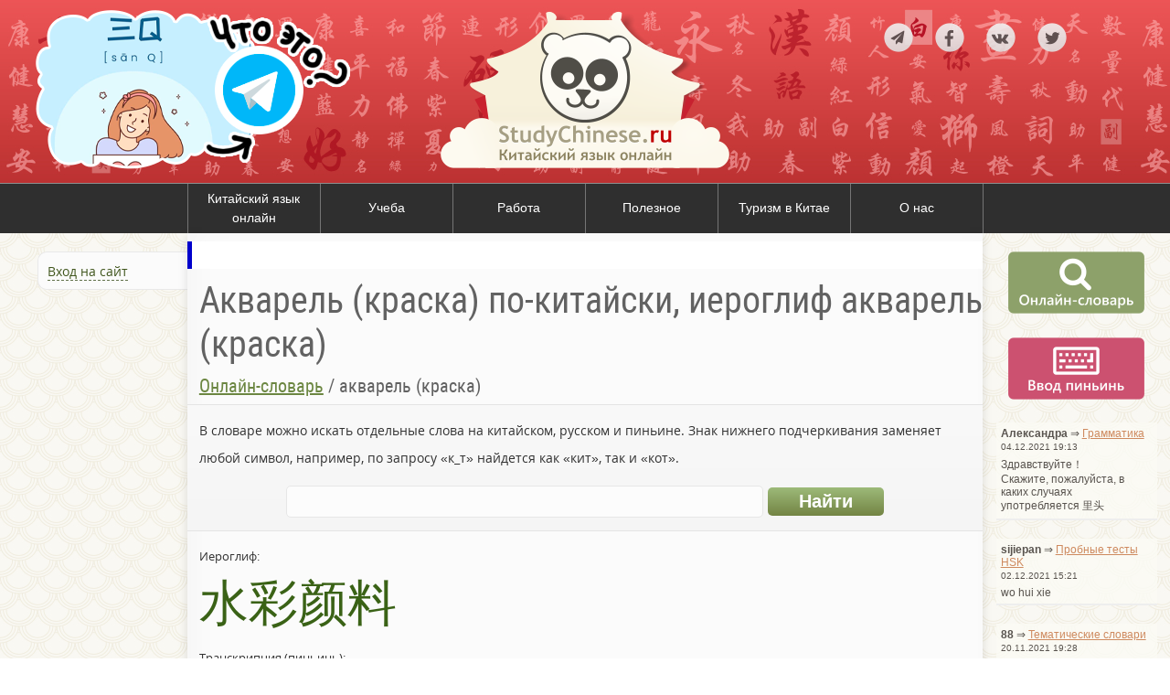

--- FILE ---
content_type: text/html; charset=utf-8
request_url: https://www.google.com/recaptcha/api2/aframe
body_size: 267
content:
<!DOCTYPE HTML><html><head><meta http-equiv="content-type" content="text/html; charset=UTF-8"></head><body><script nonce="_wa6QxX3efwMtTDUKC1erA">/** Anti-fraud and anti-abuse applications only. See google.com/recaptcha */ try{var clients={'sodar':'https://pagead2.googlesyndication.com/pagead/sodar?'};window.addEventListener("message",function(a){try{if(a.source===window.parent){var b=JSON.parse(a.data);var c=clients[b['id']];if(c){var d=document.createElement('img');d.src=c+b['params']+'&rc='+(localStorage.getItem("rc::a")?sessionStorage.getItem("rc::b"):"");window.document.body.appendChild(d);sessionStorage.setItem("rc::e",parseInt(sessionStorage.getItem("rc::e")||0)+1);localStorage.setItem("rc::h",'1768463116290');}}}catch(b){}});window.parent.postMessage("_grecaptcha_ready", "*");}catch(b){}</script></body></html>

--- FILE ---
content_type: application/javascript; charset=utf-8
request_url: https://studychinese.ru/js/mp3Player/mp3-player-button.js
body_size: 1520
content:
function BasicMP3Player(){var a=this,b=this,c=soundManager,d=navigator.userAgent.match(/ipad|iphone/i),e=navigator.userAgent.match(/msie/i);this.excludeClass="button-exclude",this.links=[],this.sounds=[],this.soundsByURL={},this.indexByURL={},this.lastSound=null,this.soundCount=0,this.config={playNext:!1,autoPlay:!1},this.css={sDefault:"sm2_button",sLoading:"sm2_loading",sPlaying:"sm2_playing",sPaused:"sm2_paused"},this.includeClass=this.css.sDefault,this.addEventHandler="undefined"!=typeof window.addEventListener?function(a,b,c){return a.addEventListener(b,c,!1)}:function(a,b,c){a.attachEvent("on"+b,c)},this.removeEventHandler="undefined"!=typeof window.removeEventListener?function(a,b,c){return a.removeEventListener(b,c,!1)}:function(a,b,c){return a.detachEvent("on"+b,c)},this.classContains=function(a,b){return"undefined"!=typeof a.className&&a.className.match(new RegExp("(\\s|^)"+b+"(\\s|$)"))},this.addClass=function(b,c){return!(!b||!c||a.classContains(b,c))&&void(b.className=(b.className?b.className+" ":"")+c)},this.removeClass=function(b,c){return!!(b&&c&&a.classContains(b,c))&&void(b.className=b.className.replace(new RegExp("( "+c+")|("+c+")","g"),""))},this.getSoundByURL=function(b){return"undefined"!=typeof a.soundsByURL[b]?a.soundsByURL[b]:null},this.isChildOfNode=function(a,b){if(!a||!a.parentNode)return!1;b=b.toLowerCase();do a=a.parentNode;while(a&&a.parentNode&&a.nodeName.toLowerCase()!==b);return a.nodeName.toLowerCase()===b?a:null},this.events={play:function(){b.removeClass(this._data.oLink,this._data.className),this._data.className=b.css.sPlaying,b.addClass(this._data.oLink,this._data.className)},stop:function(){b.removeClass(this._data.oLink,this._data.className),this._data.className=""},pause:function(){b.removeClass(this._data.oLink,this._data.className),this._data.className=b.css.sPaused,b.addClass(this._data.oLink,this._data.className)},resume:function(){b.removeClass(this._data.oLink,this._data.className),this._data.className=b.css.sPlaying,b.addClass(this._data.oLink,this._data.className)},finish:function(){if(b.removeClass(this._data.oLink,this._data.className),this._data.className="",b.config.playNext){var a=b.indexByURL[this._data.oLink.href]+1;a<b.links.length&&b.handleClick({target:b.links[a]})}}},this.stopEvent=function(a){return"undefined"!=typeof a&&"undefined"!=typeof a.preventDefault?a.preventDefault():"undefined"!=typeof window.event&&(window.event.returnValue=!1),!1},this.getTheDamnLink=e?function(a){return a&&a.target?a.target:window.event.srcElement}:function(a){return a.target},this.handleClick=function(b){if("undefined"!=typeof b.button&&b.button>1)return!0;var e,f,g,d=a.getTheDamnLink(b);return"a"!==d.nodeName.toLowerCase()&&!(d=a.isChildOfNode(d,"a"))||(e=d.getAttribute("href"),!(d.href&&soundManager.canPlayLink(d)&&!a.classContains(d,a.excludeClass))||(!a.classContains(d,a.includeClass)||(c._writeDebug("handleClick()"),f=d.href,g=a.getSoundByURL(f),g?g===a.lastSound?g.togglePause():(g.togglePause(),c._writeDebug("sound different than last sound: "+a.lastSound.id),a.lastSound&&a.stopSound(a.lastSound)):(g=c.createSound({id:"basicMP3Sound"+a.soundCount++,url:f,onplay:a.events.play,onstop:a.events.stop,onpause:a.events.pause,onresume:a.events.resume,onfinish:a.events.finish,type:d.type||null}),g._data={oLink:d,className:a.css.sPlaying},a.soundsByURL[f]=g,a.sounds.push(g),a.lastSound&&a.stopSound(a.lastSound),g.play()),a.lastSound=g,a.stopEvent(b))))},this.stopSound=function(a){soundManager.stop(a.id),d||soundManager.unload(a.id)},this.init=function(){c._writeDebug("basicMP3Player.init()");var b,d,e=0,f=document.getElementsByTagName("a");for(b=0,d=f.length;b<d;b++)a.classContains(f[b],a.css.sDefault)&&!a.classContains(f[b],a.excludeClass)&&(a.links[e]=f[b],a.indexByURL[f[b].href]=e,e++);e>0&&(a.addEventHandler(document,"click",a.handleClick),a.config.autoPlay&&a.handleClick({target:a.links[0],preventDefault:function(){}})),c._writeDebug("basicMP3Player.init(): Found "+e+" relevant items.")},this.init()}var basicMP3Player=null;soundManager.setup({preferFlash:!1,onready:function(){basicMP3Player=new BasicMP3Player}});